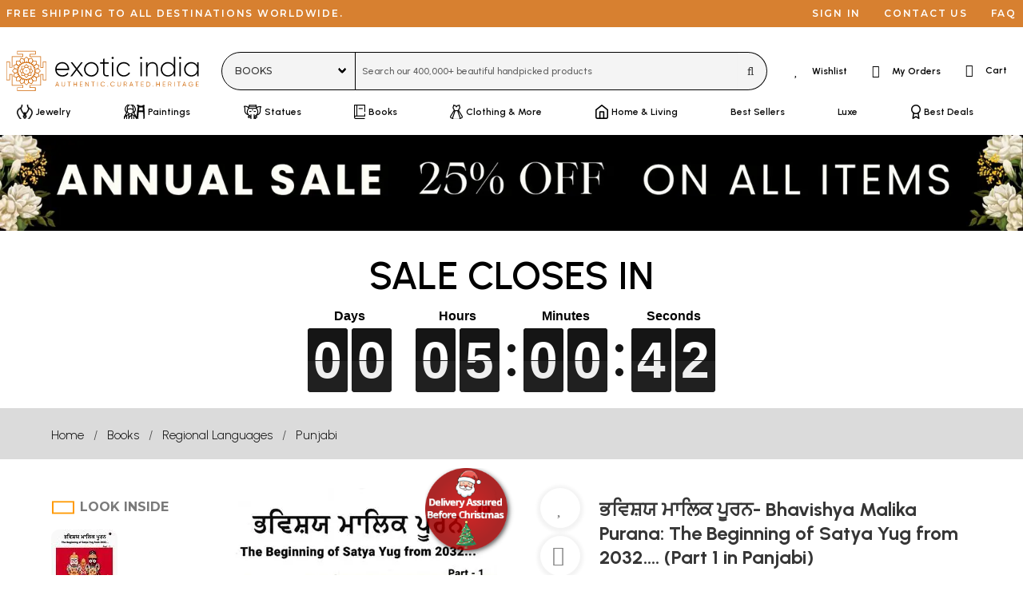

--- FILE ---
content_type: text/css
request_url: https://cdn.exoticindia.com/css/style.min.css?024
body_size: 106886
content:
body{-webkit-font-smoothing:antialiased}.input::-moz-placeholder,.select select::-moz-placeholder,.textarea::-moz-placeholder{color:rgba(54,54,54,.8)}.input::-webkit-input-placeholder,.select select::-webkit-input-placeholder,.textarea::-webkit-input-placeholder{color:rgba(54,54,54,.8)}.input:-moz-placeholder,.select select:-moz-placeholder,.textarea:-moz-placeholder{color:rgba(54,54,54,.8)}.input:-ms-input-placeholder,.select select:-ms-input-placeholder,.textarea:-ms-input-placeholder{color:rgba(54,54,54,.8)}input::-webkit-inner-spin-button,input::-webkit-outer-spin-button{-webkit-appearance:none;margin:0}input[type=number]{-moz-appearance:textfield}body.has-navbar-fixed-bottom,html.has-navbar-fixed-bottom{padding:0}a.underlined,div.underlined,span.underlined{border-bottom:1px dashed}a.underlined:hover,div.underlined:hover,span.underlined:hover{border-color:#363636}a[href^=tel]{color:inherit;text-decoration:inherit}.full-width{width:100%!important}span.hoverlined-item{position:relative}.hover-underline a span.hoverlined-item:after{background:#000;content:"";display:block;height:1px;position:absolute;right:0;transition:width .3 ease;-webkit-transition:width .3s ease;width:0}.hover-underline a span.hoverlined-item.reverse:after{transform:scale(1);transform-origin:0 50%;transition:transform .3s ease;-webkit-transition:transform .3s ease;width:100%}.pagination.hover-underline a span.hoverlined-item:after{height:1px;top:90%}.pagination.hover-underline a.is-current span.hoverlined-item:after{background:#000;left:0;transition:none;width:100%}.hover-underline a:hover span.hoverlined-item:after{background:#000;left:0;width:100%}.hover-underline a:hover span.hoverlined-item.reverse:after{transform:scaleX(0);transform-origin:100% 50%}.vertical-gap-5{height:5px}.vertical-gap-10{height:10px}.vertical-gap-20{height:20px}.vertical-gap-40{height:40px}.horizontal-divider{border-bottom:1px solid #ccc;margin:0 5%}.is-transparent{background-color:transparent;border-width:0}.ellipsis{display:block;display:-webkit-box;line-height:1.4;margin:0 auto;-webkit-box-orient:vertical;overflow:hidden;text-overflow:ellipsis}.is-ellipsis-1{-webkit-line-clamp:1}.is-ellipsis-2{-webkit-line-clamp:2}.is-ellipsis-3{-webkit-line-clamp:3}.is-ellipsis-4{-webkit-line-clamp:4}.is-ellipsis-5{-webkit-line-clamp:5}.is-ellipsis-6{-webkit-line-clamp:6}.is-ellipsis-7{-webkit-line-clamp:7}.is-ellipsis-8{-webkit-line-clamp:8}.is-ellipsis-9{-webkit-line-clamp:9}.is-ellipsis-10{-webkit-line-clamp:10}.icon{vertical-align:top}.text-help{color:#c00;font-size:.675rem}.scrollToTopBtn{background:#d06706;border-radius:100%;bottom:5%;color:#fff;cursor:pointer;height:3rem;opacity:0;padding-top:15px;position:fixed;right:3rem;text-align:center;transform:translateY(100px);transition:all .25s ease;visibility:hidden;width:3rem;z-index:10000}.scrollToTopBtn:hover{transform:scale(1.1)}.showScrollBtn{opacity:1;transform:translateY(0);visibility:visible}.pristine-silenterror{color:#c00;font-size:.675rem;line-height:120%}div.pageLineClear{clear:both}.help-block{color:#c00;font-size:.675rem}.footer .help-block{color:#fff;font-size:.75rem}.browsing_history{padding:3.5rem 7rem}.breadcrumb li+li:before{color:#474747;content:"/"}#pageOverlay{background-color:rgba(0,0,0,.8);bottom:0;cursor:pointer;display:none;height:100%;left:0;position:fixed;right:0;top:0;width:100%;z-index:1000}#pageOverlay .pleaseWait{color:#fff;font-size:50px;left:50%;position:absolute;top:50%;transform:translate(-50%,-50%);-ms-transform:translate(-50%,-50%)}.top-bar{background-color:#d78030;box-sizing:border-box;color:#fff;display:inline-block;font-weight:600;margin-bottom:1rem;padding:.35rem 7rem;position:relative;vertical-align:middle;width:100%;z-index:111}.top-bar ul{float:right;margin:0;padding:0}.top-bar ul.left{float:left}.top-bar ul li{display:inline-block;letter-spacing:.11rem;line-height:2.125rem;margin-left:1.625rem;text-transform:uppercase}.top-bar ul.left li{margin-left:0}.top-bar ul li a{color:#fff}.top-bar ul li a:hover{opacity:.6}.navbar{padding:0 7rem}.navbar-brand .navbar-item{padding-left:0}.navbar.shortheight-navbar{min-height:2.25rem}#navMenuDesktop{width:100%}#navMenuDesktop.navbar{padding:0}#navMenuDesktop .navbar-item .navbar-link{font-size:1.25rem;padding-bottom:0}#navMenuDesktop .navbar-item:hover .navbar-link{border-bottom:.125rem solid #d06706;padding-bottom:0}#navMenuDesktop .navbar-dropdown{width:937px}#navMenuDesktop .mainmenu-column-1{border-right:2px solid #d3d3d3;padding-right:0;position:relative}.mainmenu i{font-weight:600}#navMenuDesktop .mainmenu.category.level-1{align-items:center;display:flex;font-size:1.25rem;font-weight:600;margin-bottom:.75rem;padding:.25rem 2rem}#navMenuDesktop .mainmenu.category.level-2{align-items:center;display:flex;font-size:.875rem;font-weight:600;justify-content:space-between;padding:.25rem 2rem}#navMenuDesktop .mainmenu-subcategory-container{display:none;height:100%;left:100%;position:absolute;top:1rem;width:75%}#navMenuDesktop .category-level-2-container.active .mainmenu-subcategory-container,#navMenuDesktop .category-level-2-container:hover .mainmenu-subcategory-container{display:block}#navMenuDesktop .mainmenu.category.level-3{font-size:.875rem;font-weight:400;padding:.25rem 2rem}#navMenuDesktop .mainmenu.category.level-3.subcat-title{font-weight:600;padding:.5rem 2rem}#navMenuDesktop .mainmenu.category{cursor:pointer}#navMenuDesktop .category-level-2-container.active .mainmenu.category.level-2,#navMenuDesktop .mainmenu.category:hover{background:#d3d3d3}#navMenuDesktop .mainmenu-column-3 .menu-image{width:90%}#navMenuDesktop .mainmenu-column-3 .menu-image img{max-height:none;width:100%}#navMenuDesktop .mainmenu-column-3 .menu-image-caption{padding:0 1rem;width:90%}#navMenuDesktop .mainmenu-column-3 .menu-image-caption-1{font-size:.875rem}#navMenuDesktop .mainmenu-column-3 .menu-image-caption-2{font-size:1.25rem;font-weight:600}.mainmenu-level-1 span{background-position:0;background-repeat:no-repeat}.maincategory-menu-audiovideo{background-image:url(https://cdn.exoticindia.com/images/menuicon-audiovideo.png);padding-left:22px}.maincategory-menu-jewelry{background-image:url(https://cdn.exoticindia.com/images/menuicon-jewelry.png);padding-left:25px}.maincategory-menu-paintings{background-image:url(https://cdn.exoticindia.com/images/menuicon-paintings.png);padding-left:30px}.maincategory-menu-sculptures{background-image:url(https://cdn.exoticindia.com/images/menuicon-sculptures.png);padding-left:26px}.maincategory-menu-book{background-image:url(https://cdn.exoticindia.com/images/menuicon-book.png);padding-left:18px}.maincategory-menu-textiles{background-image:url(https://cdn.exoticindia.com/images/menuicon-textiles.png);padding-left:20px}.maincategory-menu-homeandliving{background-image:url(https://cdn.exoticindia.com/images/menuicon-homeandliving.png);padding-left:20px}.maincategory-menu-bestdeals{background-image:url(https://cdn.exoticindia.com/images/menuicon-bestdeals.png);padding-left:16px}.maincategory-menu-wholesalers{background-image:url(https://cdn.exoticindia.com/images/menuicon-wholesalers.png);padding-left:17px}.maincategory-menu-ayurveda{background-image:url(https://cdn.exoticindia.com/images/menuicon-ayurveda.png)}.navbar-item.has-dropdown.is-active .navbar-link,.navbar-item.has-dropdown:focus .navbar-link,.navbar-item.has-dropdown:hover .navbar-link{background:none}.navbar-link.is-active,.navbar-link:focus,.navbar-link:focus-within,.navbar-link:hover,a.navbar-item.is-active:not(.brand),a.navbar-item:not(.brand):focus,a.navbar-item:not(.brand):focus-within,a.navbar-item:not(.brand):hover{background:none}.navbar-item{padding:1.25rem .75rem}#navMenuDesktop a.navbar-item{padding-top:.25rem}.navbar-item.brand{height:4.8125rem;width:15.8125rem}.navbar-item.brand img{max-height:3.125rem;width:100%}.navbar-item.level2{padding:.5rem .75rem}.navbar-item span.icon-text{margin-left:.5rem}.navbar-end .navbar-item{text-transform:none}.navbar-end i.fa-light{font-size:1.75rem}.rounded-button{background:#000;border:1px solid transparent;border-radius:24px;color:#fff;cursor:pointer;font-size:1rem;font-weight:600;line-height:2.1em;margin:0;padding:5px 70px;vertical-align:middle}.rounded-button.small-button{font-size:.75rem;padding:5px 20px}.rounded-button.expandable:hover{background:#2f2f2f;-webkit-transform:scaleX(1.015) scaleY(1.035) perspective(1px);-ms-transform:scaleX(1.015) scaleY(1.035) perspective(1px);-moz-transform:scaleX(1.015) scaleY(1.035) perspective(1px);transform:scaleX(1.015) scaleY(1.035) perspective(1px)}.select.roundborder select{border-radius:40px}.control.roundborder button{border-color:#000;border-radius:40px}.control.roundborder input{border-radius:40px}.form-input-inside-right-button{background-color:#fff;border-radius:2rem;border-width:0;height:52px;padding:.5rem .5rem .5rem 1.5rem}.form-input-inside-right-button input{background-color:#fff;border-color:#fff;border-radius:0;border-width:0;height:100%}.form-input-inside-right-button button{background-color:#000;border-color:#000;border-radius:1.5rem;border-width:0;color:#fff;padding:.5rem 1.5rem}.modal-card{min-width:400px;width:auto}.shareslideoutcontainer{background:#fff;border:1px solid #fff;border-radius:.5rem;box-shadow:2px 2px 10px rgba(0,0,0,.3);padding:.5rem}.shareslideoutcontainer .sharebyemailcontainer{color:#3a3a3a;padding-top:4px;text-align:left}.shareslideoutcontainer .sharebyemailcontainer a{color:#3a3a3a}.shareslideoutcontainer .sharebyemailcontainer a .icon-text{font-size:.875rem;font-weight:400}.shape-list-header-footer{line-height:0;width:100%}.shape-list-header-footer-extender{background-color:#f9e9da;height:0}.standard-form .field{margin-bottom:2rem}.standard-form .field label:not(.radio){color:#000;display:block;font-size:16px;font-weight:500;margin-bottom:5px}.standard-form .field input,.standard-form .field select,.standard-form .field textarea{border:1px solid #ccc;border-radius:.25rem;color:#000;font-size:1rem;height:40px;padding:1.5rem 1.25rem;width:100%}.standard-form .field textarea{height:90px}.standard-form .field input[type=checkbox],.standard-form .field input[type=radio]{height:auto;width:auto}.standard-form .field select{background:#fff;padding:.5rem 1rem}.standard-form .field select[disabled]{pointer-events:none}.standard-form .field .order-number label{font-size:11px;padding-top:10px}.standard-form .field .order-number label input[type=checkbox]{margin-right:8px}.awesomplete [hidden]{display:none}.awesomplete .visually-hidden{position:absolute;clip:rect(0,0,0,0)}.awesomplete{position:relative}.awesomplete>input{display:block}.awesomplete>ul{background:#fff;box-sizing:border-box;left:0;list-style:none;margin:0;min-width:100%;padding:0;position:absolute;z-index:1}.awesomplete>ul:empty{display:none}.awesomplete>ul{background:hsla(0,0%,100%,.9);background:linear-gradient(to bottom right,#fff,hsla(0,0%,100%,.8));border:1px solid rgba(0,0,0,.3);border-radius:.3em;box-shadow:.05em .2em .6em rgba(0,0,0,.2);margin:.2em 0 0;text-shadow:none}@supports (transform:scale(0)){.awesomplete>ul{transform-origin:1.43em -.43em;transition:.3s cubic-bezier(.4,.2,.5,1.4)}.awesomplete>ul:empty,.awesomplete>ul[hidden]{display:block;opacity:0;transform:scale(0);transition-timing-function:ease}}.awesomplete>ul:before{background:#fff;border:inherit;border-bottom:0;border-right:0;content:"";height:0;left:1em;padding:.4em;position:absolute;top:-.43em;-webkit-transform:rotate(45deg);transform:rotate(45deg);width:0}.awesomplete>ul>li{cursor:pointer;padding:.2em .5em;position:relative}.awesomplete>ul>li:hover{background:#fdebd2;color:#000}.awesomplete mark{background-color:transparent;color:#f90;font-weight:700}#desktopSearchBar{z-index:40}#desktopSearchBar select[name=groups]{border-color:#000}#desktopSearchBar input[name=q]{border-color:#000;width:100%}#desktopSearchBar .control,#desktopSearchBar .control .button,#desktopSearchBar .control input,#desktopSearchBar .control select,#desktopSearchBar .navbar-end{font-size:1rem}#desktopSearchBar .navbar-start .navbar-item{padding-left:2.5rem}#desktopSearchBar .field button,#desktopSearchBar .field input,#desktopSearchBar .field select{background:#f4f4f4;height:3rem}#desktopSearchBar .field .select{height:3rem}#desktopSearchBar .field select{padding-left:1rem}#desktopSearchBar .field button{border-left-width:0;padding-right:2rem}#desktopSearchBar .shopping-cart a.navbar-item{padding-bottom:1.625rem;padding-top:1.625rem}#desktopSearchBar .cart-dropdown{background-color:#fff;box-shadow:0 5px 5px 0 rgba(0,0,0,.05);box-sizing:border-box;position:absolute;right:0;text-align:left;top:3rem;-webkit-transition:all .35s cubic-bezier(.53,.01,.18,1);-moz-transition:all .35s cubic-bezier(.53,.01,.18,1);transition:all .35s cubic-bezier(.53,.01,.18,1);width:25rem;z-index:99999}#desktopSearchBar .cart-dropdown ul{margin:30px;padding:0}#desktopSearchBar .cart-dropdown ul li{box-sizing:border-box;display:table;height:100%;padding:0 0 20px;position:relative;table-layout:fixed;width:100%}#desktopSearchBar .cart-dropdown ul li:last-child{padding-bottom:0}#desktopSearchBar .cart-dropdown ul li .listwrapper{align-items:center;display:flex}#desktopSearchBar .cart-dropdown ul li img{display:block;max-height:102px;width:77px}#desktopSearchBar .item-info-holder{height:100%;padding-left:12px;position:relative;vertical-align:middle;width:100%}#desktopSearchBar .price{line-height:28px;margin:3px 0 0;text-transform:uppercase}#desktopSearchBar .price span{position:relative}#desktopSearchBar .price i{font-size:.5625rem;font-style:normal}#desktopSearchBar .price .quantity:after{content:" x";font-size:.75rem;margin:0 .5rem}#desktopSearchBar .cart-bottom{border-top:1px solid #e5e5e5;padding-top:13px!important}#desktopSearchBar .cart-bottom .subtotal-holder{display:flex;justify-content:space-between;margin:0 0 25px}#desktopSearchBar .cart-bottom .subtotal-holder i{font-size:.75rem;font-style:normal}#desktopSearchBar .cart-bottom .subtotal-holder span{color:#000;position:relative}#desktopSearchBar .cart-bottom .viewcart-btn{display:flex;justify-content:space-between}.shopping-cart-qty-blob{animation-delay:3s;animation-duration:.5s;animation-iteration-count:2;animation-name:zoom-in-zoom-out;animation-timing-function:ease;background:#a00;border-radius:10px;color:#fff;font-size:10px;left:13px;position:absolute;text-align:center;top:12px;width:15px}@keyframes zoom-in-zoom-out{0%{transform:scale(1)}50%{transform:scale(1.5)}to{transform:scale(1)}}section.mainbody{min-height:25rem}.signin_popup .modal-content{border-radius:1rem;width:1000px}.signin_popup .modal-content .signin_popup_close{color:#212121;display:-ms-flexbox;display:flex;height:2rem;padding:.5rem;position:absolute;right:0;top:0;width:2rem;-ms-flex-pack:center;justify-content:center;-ms-flex-align:center;cursor:pointer}.signin_popup .modal-content .column.image{line-height:0;text-align:center}.signin_popup .modal-content .signin_popup_text{height:100%;padding:3rem;width:100%}.signin_popup button,.signin_popup input{border-radius:.5rem;border-width:1px;height:48px;text-align:center;width:100%}.signin_popup input{border-color:#979797}.signin_popup button{background-color:#c9a05c;border-color:#c9a05c;color:#fff;cursor:pointer}section.pagetitle{padding-bottom:.5rem;padding-top:1rem}section.pagetitle h1.title{margin-bottom:.5rem}section.pagetitle .title:not(.is-spaced)+.subtitle{margin-top:.5rem}section.pagetitle .subtitle{margin-bottom:.5rem;margin-top:.5rem}nav.breadcrumb{margin-bottom:.5rem 0!important;padding:10px 0}.section.slider{padding:1rem;position:relative}.underlined-decorated-title,section.section>h2.title{background:url(https://cdn.exoticindia.com/images/title-underline.png) no-repeat bottom;padding-bottom:10px}.section.slider .title{margin-bottom:0}.productlistingrightcolumn .section.slider{padding:0}.slider .card{border:1px solid #d78030;border-radius:10px;min-width:380px;padding:40px;width:380px}.carousel div.is-flex{overflow-x:auto;overflow-y:hidden}.carousel div.is-flex::-webkit-scrollbar{display:none}.carousel-arrow{cursor:pointer;position:absolute;top:50%;z-index:2}.carousel-arrow i{color:#565656;font-weight:700}.carousel-arrow.left{left:-2.5rem}.carousel-arrow.right{right:-1rem}.carousel-arrow:hover i{color:#d78030}.carousel-more{margin:0;position:absolute;text-align:center;top:50%;-ms-transform:translateY(-50%);transform:translateY(-50%);width:100%}.carousel-dots{background:#e2c8ae;border-radius:20px;cursor:pointer;height:20px;width:20px}.carousel-dots.active{background:#d78030;border-radius:28px;height:28px;width:28px}section.hero.inside-sale-banner img{width:100%}.page-carousel{padding:.75rem 0}.page-carousel .card{border:1px solid #d78030;border-radius:.75rem;box-shadow:none;margin:.375rem .875rem;padding:2.5rem}.snippet-text a{border-bottom:1px dashed}.snippet-text a:hover{border-color:#363636}.browseHelpers{text-transform:uppercase}.browseHelpers .dropdown{margin-top:-.25rem;padding:0 .375rem}.browseHelpers .column.is-pulled-right{text-align:right}.browseHelpers .button{border-width:0;text-transform:uppercase}.productlistingcolumn div.columns div.column{display:flex;flex-direction:column}.product-fullarea{height:100%}.producttag-deal:before{background:#000;color:#fff;content:"Deal";font-size:.75rem;height:55px;left:15px;letter-spacing:1px;line-height:20px;pointer-events:none;position:absolute;text-align:center;text-orientation:mixed;text-transform:uppercase;top:0;writing-mode:vertical-rl;z-index:3}.producttag-deal-en{content:"Deal"}.producttag-backorder{background:#000;bottom:10px;color:#fff;padding:2px 8px;position:absolute;text-transform:uppercase}.producttag-rating{background:hsla(0,0%,100%,.5);color:#fb0}.product-imgarea{margin:auto;overflow:hidden;position:relative;text-align:center}.product-img{transition:.3s ease}.product-actions{bottom:0;opacity:0;position:absolute;right:-8rem;transition:transform .5s ease,opacity .1s;width:8rem}.product-actions li{float:left}span.icon.product-actions-icon{height:2rem;vertical-align:middle;width:2rem}.product-multiplecolors{height:95%;left:-4rem;opacity:0;position:absolute;top:0;transition:transform .5s ease,opacity .1s;width:4rem}.product-multiplecolors-container{height:100%;overflow:hidden;position:relative}.product-multiplecolors-scroller{height:100%;left:0;overflow-y:scroll;position:absolute}.product-multiplecolors-scroller::-webkit-scrollbar{display:none}.product-multiplecolors-scroller{-ms-overflow-style:none;overflow:-moz-scrollbars-none}.product-multiplecolors ul li{padding:.125rem}.product-multiplecolor-icon{border:1px solid #ccc;height:80px;width:60px}.product-multiplecolor-icon img{cursor:pointer}.product-more-colors-text{bottom:0;opacity:.8;position:absolute;transition:opacity .75s;-moz-transition:opacity .75s;-webkit-transition:opacity .75s;width:100%}.productlistingrightcolumn{padding-left:2rem}.sidebar-carousel-title{padding:1rem}.product-related-details-container{position:relative}.product-related-details{border:1px solid #ccc;height:100%;left:-240px;position:absolute;width:400px;z-index:10}.single-column .product-related-details{left:-187px}.product-related-links-title{height:2rem}.product-related-links-summary{height:6rem}.product-fullarea:hover .product-actions{opacity:1;transform:translate(-6rem);-ms-transform:translate(-6rem)}.product-fullarea:hover .product-multiplecolors{opacity:1;transform:translate(4rem);-ms-transform:translate(4rem)}.product-fullarea:hover .product-more-colors-text{opacity:0}.product-textarea{padding:.5rem}.product-textarea-title{height:2.75rem;margin-bottom:.5rem}.product-textarea-subtitle{height:1.125rem;margin-bottom:.25rem}.product-details-price-details{line-height:1}.is-original-price{text-decoration:line-through}.is-dealtext{background:#b9e3bf;border-radius:100px;padding:5px 12px}.product-small-tag{align-items:center;background:#ffdaa6;border:1px solid #ffdaa6;border-radius:20px;display:inline-flex;font-size:1rem;font-size:.875rem;font-weight:600;height:28px;line-height:50%;padding:5px 12px}.product-small-tag .icon-text{white-space:nowrap}.no-gap-tags .product-small-tag{margin-top:0}.product-small-tag.success{background:#48c78e;border:1px solid #48c78e}.product-small-tag.peach{background:#ffdaa6;border:1px solid #ffdaa6}.product-small-tag.lime{background:#d4e9d7;border:1px solid #d4e9d7}.product-small-tag.grey{background:#aaa;border:1px solid #aaa}.mostpopular-carousel .product-small-tag{font-size:1.25rem;padding:8px 15px}.product-small-tag.hidden{visibility:hidden}.product-small-tag .icon{height:1rem;margin-right:3px;width:1rem}.mostpopular-carousel .product-small-tag .icon{height:1.125rem;width:1.25rem}.mostpopular-carousel .icon-text{font-size:1rem}.pagination{margin-top:2em}.pagination .pagination-link{border-width:0;font-size:1rem}.pagination-link.is-current{background:none;border-width:0}.filtercolumn .b-checkbox{margin-bottom:1em}.filtercolumn .b-checkbox.level-3{padding-left:1em}.filtercolumn .b-checkbox.level-4{padding-left:2em}.filtercolumn .b-checkbox.shift-right.level-2{padding-left:1em}.filtercolumn .b-checkbox.shift-right.level-3{padding-left:2em}.filtercolumn .b-checkbox.shift-right.level-4{padding-left:3em}.filtercolumn .b-checkbox label{font-size:.875rem;padding-left:2rem;position:relative}.filtercolumn .b-checkbox.level-1 label{font-size:.9375rem;font-weight:600}.filtercolumn .b-checkbox.level-3 label,.filtercolumn .b-checkbox.level-4 label{font-size:.75rem}.filtercolumn .b-checkbox.crowded{margin-bottom:.25em}.filtercolumn .filter-collapse{cursor:pointer;float:left;left:-10px;margin-left:-15px;position:relative;top:-10px;width:15px}.filtercolumn .filtercategory-more-categories{cursor:pointer;padding-left:1.25em}.filtercolumn .filtercategory-more-categories:hover{color:#363636}.product-details-variation-container{border-collapse:collapse;width:100%}.product-details-variation-container.tr-bottom-border tr:first-child{border-bottom:1px solid #ccc}.product-details-variation-container-container{border:1px solid #ccc;border-radius:5px}.product-details-variation-container tr.addon-title{border-bottom:1px solid #ccc}.product-details-variation-container tr td{font-size:.9375rem;padding:8px 20px;vertical-align:middle;width:50%}.product-details-variation-container.product-thumbnail-variation-container tr td{font-size:.75rem;padding:4px 10px;width:25%}.product-details-variation-container .button{border-width:0;font-size:.875rem;justify-content:left;text-align:left;width:200px}.product-details-variation-container.product-thumbnail-variation-container .button{border-width:0;font-size:.75rem;justify-content:left;padding-top:8px;text-align:left;text-transform:uppercase;width:150px}.product-details-variation-container .button span:not(.icon){width:170px}.product-details-variation-container .dropdown-content .dropdown-item{cursor:pointer;font-size:.8125rem}.product-details-variation-container .dropdown-content .dropdown-item:hover{color:#999}.product-details-variation-container .button.is-focused:not(:active),.product-details-variation-container .button:focus:not(:active){box-shadow:none}.icon.product-details-qty-select-arrow{border:1px solid #dedede;border-left:0;cursor:pointer;height:25px;line-height:23px;position:absolute;right:0;width:25px}.icon.product-details-qty-select-arrow.minus{bottom:0}.icon.product-details-qty-select-arrow.plus{border-bottom:0;top:0}.rating{line-height:100%}.details-tab{margin-top:3rem}.details-tab .tabs{font-size:1.125rem;font-weight:600}.details-tab .tabs a span{padding:0 10px}.details-tab .tabs li:not(.is-active) a:hover{border-bottom-color:transparent}.details-tab-content-boxes{margin-top:10px}.details-tab-content{display:none}.details-tab-content.is-active{display:block}.details-tab-content[rel=description]{max-height:60rem;overflow-y:scroll}.details-tab-content[rel=description] a{border-bottom:1px dashed}.details-tab-content[rel=description] a:hover{border-color:#363636}.product-details-qty-select-arrow{cursor:pointer}.modal{z-index:200}#makeSendShareMailRequest .block{margin-bottom:2.5rem}#makeSendShareMailRequest .modal-short-info{justify-content:center}.footer{background-color:#161815;background-image:url(https://cdn.exoticindia.com/images/footer-bg.png);background-repeat:repeat-y;background-size:100% auto;line-height:250%;padding:1rem 0}.footer .footer-content{margin:auto;padding:2rem 0;width:84%}.footer .title{color:#fff;margin-bottom:.5rem}.footer .newsletterSubscribe input{background:#000;border:0;border-bottom:1px solid #fff;border-radius:0;color:#fff;padding-bottom:1rem;padding-left:0;text-transform:uppercase}.footer .newsletterSubscribe input::placeholder{color:#fff;text-transform:uppercase}.footer .newsletterSubscribe input:focus{border-bottom:1px solid #fff;border-radius:0;color:#fff}.footer .newsletterSubscribe .icon{top:-.75rem}.footer .dropdown .button{padding-left:0}.footer .dropdown a.has-text-white:hover{background:#fff;color:#000!important}.footer .footer-social-text{display:inline;margin-left:10px}.footer .connect-tools li i{width:28px}@media screen and (min-width:1024px){.navbar-dropdown{border-bottom-left-radius:.5rem;border-bottom-right-radius:.5rem;border-top-width:0;box-shadow:5px 5px 5px hsla(0,0%,4%,.5);top:100%}.navbar-dropdown .container{min-width:30rem}}@media(max-width:1440px){.navbar,.top-bar{padding:0 1rem}#navMenuDesktop .navbar-link{font-size:1rem}.browsing_history{padding:3.5rem}.shape-list-header-footer-extender{height:20px}#navMenuDesktop .navbar-item .navbar-link{font-size:1rem}div.navbar-item.has-dropdown .navbar-link:not(.is-arrowless){font-size:.875rem!important;padding-right:2em}.slider .card{min-width:275px;width:275px}.footer .footer-content{width:90%}}@media(max-width:1280px){.shape-list-header-footer-extender{height:30px}.navbar,.top-bar{padding:0 .5rem}.footer .footer-content{width:95%}#desktopSearchBar .navbar-start .navbar-item{padding-left:1rem}#desktopSearchBar .field .select,#desktopSearchBar .field button,#desktopSearchBar .field input,#desktopSearchBar .field select{height:3rem}#desktopSearchBar .field select{padding-left:1rem}#desktopSearchBar .field button{padding-right:1rem}#desktopSearchBar .control,#desktopSearchBar .control .button,#desktopSearchBar .control input,#desktopSearchBar .control select,#desktopSearchBar .navbar-end{font-size:.75rem}.navbar-end i.fa-light{font-size:1rem}#navMenuDesktop .navbar-link{font-size:.875rem;padding:0}div.navbar-item.has-dropdown .navbar-link:not(.is-arrowless){font-size:.875rem!important;padding-left:1rem}div.navbar-item.has-dropdown .navbar-link:not(.is-arrowless) a{padding:.75rem .75rem .75rem 0}#navMenuDesktop .navbar-item .navbar-link{font-size:.75rem}.navbar-dropdown{top:90%}div.navbar-item{padding:.75rem}.navbar-dropdown a.navbar-item{padding:.75rem 2rem .75rem .75rem}.scrollToTopBtn{bottom:20px;right:20px}.form-input-inside-right-button{height:44px;padding:.375rem .375rem .375rem .75rem}.form-input-inside-right-button button{padding:.375rem 1rem}.carousel-arrow.left{left:.5rem}.carousel-arrow.right{right:.5rem}}@media(max-width:1024px){.browsing_history{padding:3.5rem 1rem}.navbar{padding:0}.navbar-item.brand{width:11.875rem}#desktopSearchBar .navbar-start .navbar-item{padding-left:.5rem}#desktopSearchBar .navbar-end .navbar-item span.icon-text{margin-left:0}div.navbar-item{padding:.75rem .25rem}div.navbar-item.has-dropdown .navbar-link:not(.is-arrowless){font-size:.75rem!important;padding-left:.75rem;padding-right:1.25rem}div.navbar-item.has-dropdown .navbar-link:not(.is-arrowless) a{padding:.75rem .75rem .75rem 0}.navbar-item.level2{padding:.75rem}.navbar-dropdown .column:not(.is-divider-vertical){padding-top:2rem;width:15rem}.navbar-dropdown{padding-left:4em;padding-top:0}#navMenuDesktop .navbar-link{font-size:.75rem;padding:0}.navbar-dropdown a.navbar-item{padding:.5rem 2rem .5rem .75rem}.navbar-item .icon{vertical-align:bottom}.navbar-divider{display:block}.top-bar span.icon{display:none}.sidebar-carousel-links-container{min-width:250px}}@media(max-width:1023px){.navbar{padding:0}.navbar-brand,.navbar-tabs{min-height:40px}.navbar-item.brand{height:40px;padding:0;width:160px}.navbar .navbar-item{padding:.25rem}.navbar .navbar-item.brand{padding:0}#mobileSearchBar{z-index:1}.mobile-navigation-links div{font-size:.875rem;padding:0 .125rem 0 .625rem}.mobile-navigation-links div.dropdown div{padding-left:0}.navbar-burger{color:#000;margin-left:0;width:2.5rem}.navbar-burger,.navbar-burger:hover{background-color:transparent}.navbar-burger span{height:2px;left:calc(50% - 12px);width:24px}.navbar-burger span:first-child{top:calc(50% - 12px)}.navbar-burger span:nth-child(2){top:calc(50% - 4px);width:20px}.navbar-burger span:nth-child(3){top:calc(50% + 4px)}.navbar-burger.is-active span:first-child{transform:translateY(8px) rotate(45deg)}.navbar-burger.is-active span:nth-child(3){transform:translateY(-8px) rotate(-45deg)}#navMenuMobile{position:absolute;top:100px;width:100%;z-index:20000}#navMenuMobile .close-navbar-menu{cursor:pointer}html.has-navbar-fixed-bottom section.footer{padding-bottom:3.25rem}div.navbar-item.has-dropdown .navbar-link:not(.is-arrowless){font-size:1rem!important}.navbar-link:not(.is-arrowless):after{display:none}.navbar-item.mobileSearchForm{flex-grow:1}#mobileSearchBar div.hero-body{padding:.75rem .5rem}#mobileSearchBar input::placeholder{color:#999;font-size:.75rem}#mobileSearchBar .control.roundborder button,#mobileSearchBar .control.roundborder input{border-color:#000}.rounded-button{padding:5px 50px}nav.pagination .rounded-button{padding:5px 40px}.dropdown-menu.shareslideoutcontainer{min-width:7rem;padding:.5rem 0}.signin_popup .modal-content{border-radius:1rem;width:80%}.signin_popup .modal-content .signin_popup_text{padding:1rem}.signin_popup .modal-content .column.image{padding:.5rem!important}.signin_popup .modal-content .column.image img{border-radius:.5rem;margin:auto;max-height:200px;width:auto}section.pagetitle{padding-bottom:.75rem;padding-top:.75rem}section.pagetitle.producttitle{padding-bottom:.25rem;padding-top:.25rem}nav.breadcrumb{font-size:10px!important}.modal-activator[rel=mobilefilter]{font-weight:400;margin-top:0}.browseHelpers .dropdown{margin-top:0;padding:0}.browseHelpers .dropdown button{align-items:flex-start;margin-top:0;padding:0}.section.slider{padding:1rem}.slider .card{min-width:198px;width:198px}.page-carousel .card{border-radius:.5rem;margin:.375rem .4375rem;padding:1.25rem}.slider .card.wide-content{min-width:280px;width:280px}.slider .card.wide-content .home-blog-image{height:250px}.slider .card.wide-content .home-blog-image img{max-height:250px;max-width:270px}.slider .sidebar-carousel>.columns{border-radius:.25rem;margin:0;min-width:160px;width:160px}.slider .sidebar-carousel>.columns.double-width{min-width:320px;width:320px}.slider .sidebar-carousel>.columns>.column{padding:0}.slider .sidebar-carousel>.columns>.column .product-fullarea{box-shadow:inset -.5em 0 1em -.5em hsla(0,0%,4%,.1),inset .5em 0 2em -1em hsla(0,0%,4%,.02)}.slider .sidebar-carousel>.columns>.column .product-imgarea{padding-left:5px;padding-right:5px}.slider .sidebar-carousel.links>.columns{box-shadow:inset -.5em 0 1em -.5em hsla(0,0%,4%,.1),inset .5em 0 2em -1em hsla(0,0%,4%,.02);min-width:300px;padding:0 .5rem;width:300px}.carousel-arrow{font-size:.75rem;top:40%}.carousel-dots{border-radius:10px;height:10px;width:10px}.carousel-dots.active{border-radius:14px;height:14px;width:14px}.home-products-carousel{margin-bottom:0}.modal-card{min-width:90%}.filtercolumn .modal-card{overflow:visible;position:fixed;width:90%}.filtercolumn .b-checkbox label{font-size:1rem}.section{padding:1.5rem 1rem}.product-small-tag{font-size:.75rem!important;height:22px;padding:4px 8px!important}.product-small-tag .icon{height:.75rem!important;margin-right:2px!important;width:.875rem!important}h1.title.product-details-page-title{margin-bottom:.5rem}.navbar.is-fixed-bottom .columns{box-shadow:0 -2px 5px rgba(0,0,0,.5)}.productlistingrightcolumn{padding:0}.productlistingcolumn .product-textarea-title{margin-bottom:0}.wishlist-page.remove-item-wishlist .icon{height:auto;vertical-align:top;width:auto}.wishlist-page.remove-item-wishlist .icon-text{line-height:100%}.product-fullarea:hover .product-more-colors-text{opacity:.8}.pagination{justify-content:center}.shape-list-header-footer-extender{height:40px}.footer{background-image:none}.footer .footer-content{width:80%}.footer .footer-content:first-child{padding-bottom:0}.footer-column-title{cursor:pointer}.footer-column-content{margin-bottom:1rem}}@media(min-width:769px) and (max-width:1023px){.slider .sidebar-carousel>.columns{margin:auto}}@media(max-width:768px){.sidebar-carousel{display:flex!important}}
/*# sourceMappingURL=[data-uri] */